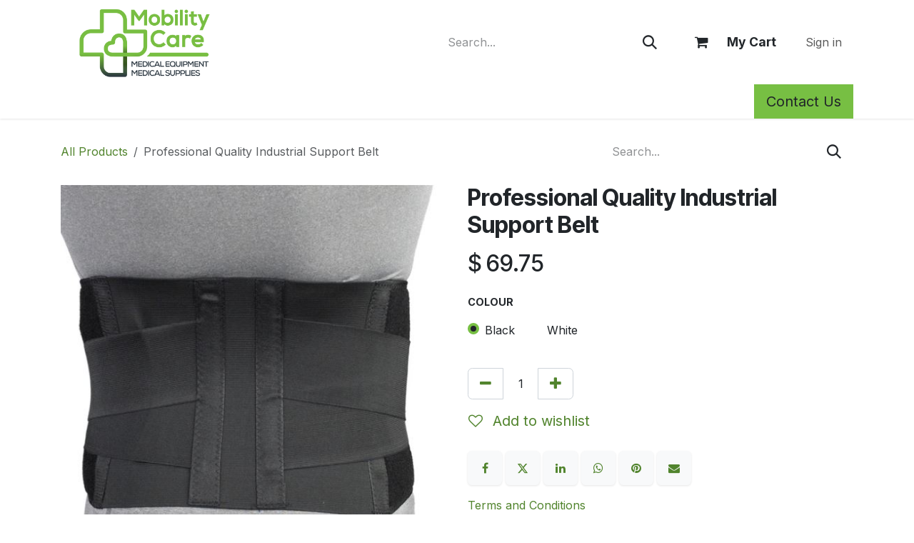

--- FILE ---
content_type: text/html; charset=utf-8
request_url: https://www.mobilitycare.ca/shop/professional-quality-industrial-support-belt-967
body_size: 9178
content:

        

<!DOCTYPE html>
        
<html lang="en-US" data-website-id="1" data-main-object="product.template(967,)">
    <head>
        <meta charset="utf-8"/>
        <meta http-equiv="X-UA-Compatible" content="IE=edge"/>
        <meta name="viewport" content="width=device-width, initial-scale=1"/>
        <meta name="generator" content="Odoo"/>
            
        <meta property="og:type" content="website"/>
        <meta property="og:title" content="Professional Quality Industrial Support Belt "/>
        <meta property="og:site_name" content="Mobility Care"/>
        <meta property="og:url" content="https://www.mobilitycare.ca/shop/professional-quality-industrial-support-belt-967"/>
        <meta property="og:image" content="https://www.mobilitycare.ca/web/image/product.template/967/image_1024?unique=1413e9c"/>
        <meta property="og:description"/>
            
        <meta name="twitter:card" content="summary_large_image"/>
        <meta name="twitter:title" content="Professional Quality Industrial Support Belt "/>
        <meta name="twitter:image" content="https://www.mobilitycare.ca/web/image/product.template/967/image_1024?unique=1413e9c"/>
        <meta name="twitter:description"/>
        
        <link rel="canonical" href="https://www.mobilitycare.ca/shop/professional-quality-industrial-support-belt-967"/>
        
        <link rel="preconnect" href="https://fonts.gstatic.com/" crossorigin=""/>
        <title>Professional Quality Industrial Support Belt  | Mobility Care</title>
        <link type="image/x-icon" rel="shortcut icon" href="/web/image/website/1/favicon?unique=e020643"/>
        <link rel="preload" href="/web/static/src/libs/fontawesome/fonts/fontawesome-webfont.woff2?v=4.7.0" as="font" crossorigin=""/>
        <link type="text/css" rel="stylesheet" href="/web/assets/1/26f2ecb/web.assets_frontend.min.css"/>
        <script id="web.layout.odooscript" type="text/javascript">
            var odoo = {
                csrf_token: "5383c3b3c55def34e654866b375d91c93aaa8592o1800654723",
                debug: "",
            };
        </script>
        <script type="text/javascript">
            odoo.__session_info__ = {"is_admin": false, "is_system": false, "is_public": true, "is_internal_user": false, "is_website_user": true, "uid": null, "is_frontend": true, "profile_session": null, "profile_collectors": null, "profile_params": null, "show_effect": false, "currencies": {"5": {"symbol": "$", "position": "before", "digits": [69, 2]}, "1": {"symbol": "\u20ac", "position": "after", "digits": [69, 2]}, "3": {"symbol": "$", "position": "before", "digits": [69, 2]}}, "quick_login": true, "bundle_params": {"lang": "en_US", "website_id": 1}, "test_mode": false, "websocket_worker_version": "18.0-7", "translationURL": "/website/translations", "cache_hashes": {"translations": "7cc6034b7285fa977288e98b6ec0b550836705bc"}, "geoip_country_code": "US", "geoip_phone_code": 1, "lang_url_code": "en_US"};
            if (!/(^|;\s)tz=/.test(document.cookie)) {
                const userTZ = Intl.DateTimeFormat().resolvedOptions().timeZone;
                document.cookie = `tz=${userTZ}; path=/`;
            }
        </script>
        <script type="text/javascript" defer="defer" src="/web/assets/1/e013e84/web.assets_frontend_minimal.min.js" onerror="__odooAssetError=1"></script>
        <script type="text/javascript" defer="defer" data-src="/web/assets/1/5d8da1c/web.assets_frontend_lazy.min.js" onerror="__odooAssetError=1"></script>
        
        <script>!function(s,a,e,v,n,t,z){if(s.saq)return;n=s.saq=function(){n.callMethod?n.callMethod.apply(n,arguments):n.queue.push(arguments)};if(!s._saq)s._saq=n;n.push=n;n.loaded=!0;n.version='1.0';n.queue=[];t=a.createElement(e);t.async=!0;t.src=v;z=a.getElementsByTagName(e)[0];z.parentNode.insertBefore(t,z)}(window,document,'script','https://tags.srv.stackadapt.com/events.js');saq('ts', 'EFvi46X5uHLaQKX7qNrypQ');</script>
    </head>
    <body>



        <div id="wrapwrap" class="   ">
            <a class="o_skip_to_content btn btn-primary rounded-0 visually-hidden-focusable position-absolute start-0" href="#wrap">Skip to Content</a>
                <header id="top" data-anchor="true" data-name="Header" data-extra-items-toggle-aria-label="Extra items button" class="  " style=" ">
                    
    <nav data-name="Navbar" aria-label="Main" class="navbar navbar-expand-lg navbar-light o_colored_level o_cc o_header_force_no_radius d-none d-lg-block p-0 shadow-sm ">
        

            <div id="o_main_nav" class="o_main_nav">
                <div class="o_header_hide_on_scroll">
                    <div aria-label="Middle" class="container d-flex justify-content-between align-items-center py-1">
                        
    <a data-name="Navbar Logo" href="/" class="navbar-brand logo me-4">
            
            <span role="img" aria-label="Logo of Mobility Care" title="Mobility Care"><img src="/web/image/website/1/logo/Mobility%20Care?unique=e020643" class="img img-fluid" width="95" height="40" alt="Mobility Care" loading="lazy"/></span>
        </a>
    
                        <ul class="navbar-nav align-items-center gap-1">
                            
                            
        <li class="">
    <form method="get" class="o_searchbar_form s_searchbar_input " action="/website/search" data-snippet="s_searchbar_input">
            <div role="search" class="input-group ">
        <input type="search" name="search" class="search-query form-control oe_search_box rounded-start-pill ps-3 text-bg-light border-0 bg-light" placeholder="Search..." value="" data-search-type="all" data-limit="5" data-display-image="true" data-display-description="true" data-display-extra-link="true" data-display-detail="true" data-order-by="name asc"/>
        <button type="submit" aria-label="Search" title="Search" class="btn oe_search_button rounded-end-pill p-3 bg-o-color-3 lh-1">
            <i class="oi oi-search"></i>
        </button>
    </div>

            <input name="order" type="hidden" class="o_search_order_by" value="name asc"/>
            
    
        </form>
        </li>
                            
        
            <li class=" divider d-none"></li> 
            <li class="o_wsale_my_cart  ">
                <a href="/shop/cart" aria-label="eCommerce cart" class="btn d-flex align-items-center fw-bold text-reset o_navlink_background_hover">
                    <div class="position-relative me-2 rounded-circle border p-2 bg-o-color-3 o_border_contrast">
                        <i class="fa fa-shopping-cart fa-stack"></i>
                        <sup class="my_cart_quantity badge bg-primary position-absolute top-0 end-0 mt-n1 me-n1 rounded-pill d-none" data-order-id="">0</sup>
                    </div>
                    <span class="small">My Cart</span>
                </a>
            </li>
        
        
            <li class="o_wsale_my_wish d-none  o_wsale_my_wish_hide_empty">
                <a href="/shop/wishlist" class="btn d-flex align-items-center fw-bold text-reset o_navlink_background_hover">
                    <div class="position-relative me-2 rounded-circle border p-2 bg-o-color-3 o_border_contrast">
                        <i class="fa fa-1x fa-heart fa-stack"></i>
                        <sup class="my_wish_quantity o_animate_blink badge bg-primary position-absolute top-0 end-0 mt-n1 me-n1 rounded-pill">0</sup>
                    </div>
                    <span class="small">Wishlist</span>
                </a>
            </li>
        
            <li class=" o_no_autohide_item">
                <a href="/web/login" class="nav-link o_nav_link_btn ms-2 border px-3">Sign in</a>
            </li>
                            
        
        
                        </ul>
                    </div>
                </div>
                <div aria-label="Bottom" class="border-top o_border_contrast">
                    <div class="container d-flex justify-content-between">
                        
    <ul role="menu" id="top_menu" class="nav navbar-nav top_menu o_menu_loading align-items-center me-4 py-1">
        

                            
    <li role="presentation" class="nav-item">
        <a role="menuitem" href="/" class="nav-link ">
            <span>Home</span>
        </a>
    </li>
    <li role="presentation" class="nav-item">
        <a role="menuitem" href="/shop" class="nav-link ">
            <span>Products</span>
        </a>
    </li>
    <li role="presentation" class="nav-item">
        <a role="menuitem" href="/cpap" class="nav-link ">
            <span>CPAP</span>
        </a>
    </li>
    <li role="presentation" class="nav-item">
        <a role="menuitem" href="/appointment" class="nav-link ">
            <span>Book-Appointment</span>
        </a>
    </li>
    <li role="presentation" class="nav-item">
        <a role="menuitem" href="/funding-programs" class="nav-link ">
            <span>Funding Programs</span>
        </a>
    </li>
    <li role="presentation" class="nav-item">
        <a role="menuitem" href="/wheelchairs" class="nav-link ">
            <span>Wheelchair Categories</span>
        </a>
    </li>
    <li role="presentation" class="nav-item">
        <a role="menuitem" href="/long-term-care" class="nav-link ">
            <span>Long Term Care</span>
        </a>
    </li>
    <li role="presentation" class="nav-item">
        <a role="menuitem" href="/privacy-policy" class="nav-link ">
            <span>Privacy Policy</span>
        </a>
    </li>
    <li role="presentation" class="nav-item">
        <a role="menuitem" href="/return-policy" class="nav-link ">
            <span>Return Policy</span>
        </a>
    </li>
    <li role="presentation" class="nav-item">
        <a role="menuitem" href="/shop" class="nav-link ">
            <span>Shop</span>
        </a>
    </li>
    <li role="presentation" class="nav-item">
        <a role="menuitem" href="/blog" class="nav-link ">
            <span>Blog</span>
        </a>
    </li>
    <li role="presentation" class="nav-item">
        <a role="menuitem" href="/wheelchair-rights" class="nav-link ">
            <span>Wheelchairs Rights</span>
        </a>
    </li>
    <li role="presentation" class="nav-item">
        <a role="menuitem" href="/perth-showroom-photos" class="nav-link ">
            <span>Perth Showroom Photos</span>
        </a>
    </li>
                        
    </ul>
                        
                        <ul class="navbar-nav">
        <li class="">
            <div class="oe_structure oe_structure_solo d-flex h-100">
                <section class="oe_unremovable oe_unmovable s_text_block o_colored_level" data-snippet="s_text_block" data-name="Text">
                    <div class="container h-100 h-100">
                        <a href="/contactus" class="oe_unremovable btn btn-primary btn_cta d-flex align-items-center h-100 rounded-0 d-flex align-items-center h-100 rounded-0" aria-describedby="popover601494">Contact Us</a>
                    </div>
                </section>
            </div>
        </li>
                        </ul>
                    </div>
                </div>
            </div>
        
    </nav>
    <nav data-name="Navbar" aria-label="Mobile" class="navbar  navbar-light o_colored_level o_cc o_header_mobile d-block d-lg-none shadow-sm o_header_force_no_radius">
        

        <div class="o_main_nav container flex-wrap justify-content-between">
            
    <a data-name="Navbar Logo" href="/" class="navbar-brand logo ">
            
            <span role="img" aria-label="Logo of Mobility Care" title="Mobility Care"><img src="/web/image/website/1/logo/Mobility%20Care?unique=e020643" class="img img-fluid" width="95" height="40" alt="Mobility Care" loading="lazy"/></span>
        </a>
    
            <ul class="o_header_mobile_buttons_wrap navbar-nav flex-row align-items-center gap-2 mb-0">
        
            <li class=" divider d-none"></li> 
            <li class="o_wsale_my_cart  ">
                <a href="/shop/cart" aria-label="eCommerce cart" class="o_navlink_background_hover btn position-relative rounded-circle border-0 p-1 text-reset">
                    <div class="">
                        <i class="fa fa-shopping-cart fa-stack"></i>
                        <sup class="my_cart_quantity badge bg-primary position-absolute top-0 end-0 mt-n1 me-n1 rounded-pill d-none" data-order-id="">0</sup>
                    </div>
                </a>
            </li>
        
        
            <li class="o_wsale_my_wish d-none  o_wsale_my_wish_hide_empty">
                <a href="/shop/wishlist" class="o_navlink_background_hover btn position-relative rounded-circle border-0 p-1 text-reset">
                    <div class="">
                        <i class="fa fa-1x fa-heart fa-stack"></i>
                        <sup class="my_wish_quantity o_animate_blink badge bg-primary position-absolute top-0 end-0 mt-n1 me-n1">0</sup>
                    </div>
                </a>
            </li>
        
                <li class="o_not_editable">
                    <button class="nav-link btn me-auto p-2" type="button" data-bs-toggle="offcanvas" data-bs-target="#top_menu_collapse_mobile" aria-controls="top_menu_collapse_mobile" aria-expanded="false" aria-label="Toggle navigation">
                        <span class="navbar-toggler-icon"></span>
                    </button>
                </li>
            </ul>
            <div id="top_menu_collapse_mobile" class="offcanvas offcanvas-end o_navbar_mobile">
                <div class="offcanvas-header justify-content-end o_not_editable">
                    <button type="button" class="nav-link btn-close" data-bs-dismiss="offcanvas" aria-label="Close"></button>
                </div>
                <div class="offcanvas-body d-flex flex-column justify-content-between h-100 w-100">
                    <ul class="navbar-nav">
                        
                        
        <li class="">
    <form method="get" class="o_searchbar_form s_searchbar_input " action="/website/search" data-snippet="s_searchbar_input">
            <div role="search" class="input-group mb-3">
        <input type="search" name="search" class="search-query form-control oe_search_box rounded-start-pill text-bg-light ps-3 border-0 bg-light" placeholder="Search..." value="" data-search-type="all" data-limit="0" data-display-image="true" data-display-description="true" data-display-extra-link="true" data-display-detail="true" data-order-by="name asc"/>
        <button type="submit" aria-label="Search" title="Search" class="btn oe_search_button rounded-end-pill bg-o-color-3 pe-3">
            <i class="oi oi-search"></i>
        </button>
    </div>

            <input name="order" type="hidden" class="o_search_order_by" value="name asc"/>
            
    
        </form>
        </li>
                        
    <ul role="menu" class="nav navbar-nav top_menu  ">
        

                            
    <li role="presentation" class="nav-item">
        <a role="menuitem" href="/" class="nav-link ">
            <span>Home</span>
        </a>
    </li>
    <li role="presentation" class="nav-item">
        <a role="menuitem" href="/shop" class="nav-link ">
            <span>Products</span>
        </a>
    </li>
    <li role="presentation" class="nav-item">
        <a role="menuitem" href="/cpap" class="nav-link ">
            <span>CPAP</span>
        </a>
    </li>
    <li role="presentation" class="nav-item">
        <a role="menuitem" href="/appointment" class="nav-link ">
            <span>Book-Appointment</span>
        </a>
    </li>
    <li role="presentation" class="nav-item">
        <a role="menuitem" href="/funding-programs" class="nav-link ">
            <span>Funding Programs</span>
        </a>
    </li>
    <li role="presentation" class="nav-item">
        <a role="menuitem" href="/wheelchairs" class="nav-link ">
            <span>Wheelchair Categories</span>
        </a>
    </li>
    <li role="presentation" class="nav-item">
        <a role="menuitem" href="/long-term-care" class="nav-link ">
            <span>Long Term Care</span>
        </a>
    </li>
    <li role="presentation" class="nav-item">
        <a role="menuitem" href="/privacy-policy" class="nav-link ">
            <span>Privacy Policy</span>
        </a>
    </li>
    <li role="presentation" class="nav-item">
        <a role="menuitem" href="/return-policy" class="nav-link ">
            <span>Return Policy</span>
        </a>
    </li>
    <li role="presentation" class="nav-item">
        <a role="menuitem" href="/shop" class="nav-link ">
            <span>Shop</span>
        </a>
    </li>
    <li role="presentation" class="nav-item">
        <a role="menuitem" href="/blog" class="nav-link ">
            <span>Blog</span>
        </a>
    </li>
    <li role="presentation" class="nav-item">
        <a role="menuitem" href="/wheelchair-rights" class="nav-link ">
            <span>Wheelchairs Rights</span>
        </a>
    </li>
    <li role="presentation" class="nav-item">
        <a role="menuitem" href="/perth-showroom-photos" class="nav-link ">
            <span>Perth Showroom Photos</span>
        </a>
    </li>
                        
    </ul>
                        
                        
                    </ul>
                    <ul class="navbar-nav gap-2 mt-3 w-100">
                        
                        
            <li class=" o_no_autohide_item">
                <a href="/web/login" class="nav-link o_nav_link_btn w-100 border text-center">Sign in</a>
            </li>
                        
        
        
                        
        <li class="">
            <div class="oe_structure oe_structure_solo ">
                <section class="oe_unremovable oe_unmovable s_text_block o_colored_level" data-snippet="s_text_block" data-name="Text">
                    <div class="container h-100">
                        <a href="/contactus" class="oe_unremovable btn btn-primary btn_cta d-flex align-items-center h-100 rounded-0 w-100" aria-describedby="popover601494">Contact Us</a>
                    </div>
                </section>
            </div>
        </li>
                    </ul>
                </div>
            </div>
        </div>
    
    </nav>
    
        </header>
                <main>
                    
            <div itemscope="itemscope" itemtype="http://schema.org/Product" id="wrap" class="js_sale o_wsale_product_page ecom-zoomable zoomodoo-next" data-ecom-zoom-click="1">
                <div class="oe_structure oe_empty oe_structure_not_nearest" id="oe_structure_website_sale_product_1" data-editor-message="DROP BUILDING BLOCKS HERE TO MAKE THEM AVAILABLE ACROSS ALL PRODUCTS"></div>
                <section id="product_detail" class="oe_website_sale container my-3 my-lg-4 " data-view-track="1">
                    <div class="row align-items-center">
                        <div class="col d-flex align-items-center order-1 order-lg-0">
                            <ol class="o_wsale_breadcrumb breadcrumb p-0 mb-4 m-lg-0">
                                <li class="o_not_editable breadcrumb-item d-none d-lg-inline-block">
                                    <a href="/shop">
                                        <i class="oi oi-chevron-left d-lg-none me-1" role="presentation"></i>All Products
                                    </a>
                                </li>
                                <li class="o_not_editable breadcrumb-item d-lg-none">
                                    <a class="py-2 py-lg-0" href="/shop">
                                        <i class="oi oi-chevron-left me-1" role="presentation"></i>All Products
                                    </a>
                                </li>
                                <li class="breadcrumb-item d-none d-lg-inline-block active">
                                    <span>Professional Quality Industrial Support Belt </span>
                                </li>
                            </ol>
                        </div>
                        <div class="col-lg-4 d-flex align-items-center">
                            <div class="d-flex justify-content-between w-100">
    <form method="get" class="o_searchbar_form s_searchbar_input o_wsale_products_searchbar_form me-auto flex-grow-1 mb-4 mb-lg-0" action="/shop" data-snippet="s_searchbar_input">
            <div role="search" class="input-group me-sm-2">
        <input type="search" name="search" class="search-query form-control oe_search_box border-0 text-bg-light border-0 bg-light" placeholder="Search..." data-search-type="products" data-limit="5" data-display-image="true" data-display-description="true" data-display-extra-link="true" data-display-detail="true" data-order-by="name asc"/>
        <button type="submit" aria-label="Search" title="Search" class="btn oe_search_button btn btn-light">
            <i class="oi oi-search"></i>
        </button>
    </div>

            <input name="order" type="hidden" class="o_search_order_by" value="name asc"/>
            
        
        </form>
        <div class="o_pricelist_dropdown dropdown d-none">
            
                <a role="button" href="#" data-bs-toggle="dropdown" class="dropdown-toggle btn btn-light">
                    Public Pricelist
                </a>
                <div class="dropdown-menu" role="menu">
                </div>
            
        </div>
                            </div>
                        </div>
                    </div>
                    <div class="row" id="product_detail_main" data-name="Product Page" data-image_width="50_pc" data-image_layout="carousel">
                        <div class="col-lg-6 mt-lg-4 o_wsale_product_images position-relative" data-image-amount="4">
        <div id="o-carousel-product" data-bs-ride="true" class="o_carousel_not_single carousel slide position-sticky mb-3 overflow-hidden" data-name="Product Carousel">
            <div class="o_carousel_product_outer carousel-outer position-relative d-flex align-items-center w-100 overflow-hidden">
                <span class="o_ribbon d-none z-1" style=""></span>
                <div class="carousel-inner h-100">
                        <div class="carousel-item h-100 text-center active">
        <div class="d-flex align-items-center justify-content-center h-100 oe_unmovable"><img src="/web/image/product.product/2761/image_1024/%5B40000004800%5D%20Professional%20Quality%20Industrial%20Support%20Belt%20%20%28Black%29?unique=1413e9c" class="img img-fluid oe_unmovable product_detail_img w-100 mh-100" alt="Professional Quality Industrial Support Belt " loading="lazy"/></div>
                        </div>
                        <div class="carousel-item h-100 text-center">
        <div class="d-flex align-items-center justify-content-center h-100 oe_unmovable"><img src="/web/image/product.image/137/image_1024/Professional%20Quality%20Industrial%20Abdominal%20Support%20Belt%20?unique=3cad57d" class="img img-fluid oe_unmovable product_detail_img w-100 mh-100" alt="Professional Quality Industrial Abdominal Support Belt " loading="lazy"/></div>
                        </div>
                        <div class="carousel-item h-100 text-center">
        <div class="d-flex align-items-center justify-content-center h-100 oe_unmovable"><img src="/web/image/product.image/138/image_1024/Professional%20Quality%20Industrial%20Abdominal%20Support%20Belt%20?unique=3cad57d" class="img img-fluid oe_unmovable product_detail_img w-100 mh-100" alt="Professional Quality Industrial Abdominal Support Belt " loading="lazy"/></div>
                        </div>
                        <div class="carousel-item h-100 text-center">
        <div class="d-flex align-items-center justify-content-center h-100 oe_unmovable"><img src="/web/image/product.image/139/image_1024/Professional%20Quality%20Industrial%20Abdominal%20Support%20Belt%20?unique=3cad57d" class="img img-fluid oe_unmovable product_detail_img w-100 mh-100" alt="Professional Quality Industrial Abdominal Support Belt " loading="lazy"/></div>
                        </div>
                </div>
                    <a class="carousel-control-prev" href="#o-carousel-product" role="button" data-bs-slide="prev">
                        <i class="oi oi-chevron-left oe_unmovable border bg-white text-900" role="img" aria-label="Previous" title="Previous"></i>
                    </a>
                    <a class="carousel-control-next" href="#o-carousel-product" role="button" data-bs-slide="next">
                        <i class="oi oi-chevron-right oe_unmovable border bg-white text-900" role="img" aria-label="Next" title="Next"></i>
                    </a>
            </div>
        <div class="o_carousel_product_indicators pt-2 overflow-hidden">
            <ol class="carousel-indicators  position-static pt-2 pt-lg-0 mx-auto my-0">
                <li data-bs-target="#o-carousel-product" class="align-top position-relative active" data-bs-slide-to="0">
                    <div><img src="/web/image/product.product/2761/image_128/%5B40000004800%5D%20Professional%20Quality%20Industrial%20Support%20Belt%20%20%28Black%29?unique=1413e9c" class="img o_image_64_cover" alt="Professional Quality Industrial Support Belt " loading="lazy"/></div>
                </li><li data-bs-target="#o-carousel-product" class="align-top position-relative " data-bs-slide-to="1">
                    <div><img src="/web/image/product.image/137/image_128/Professional%20Quality%20Industrial%20Abdominal%20Support%20Belt%20?unique=3cad57d" class="img o_image_64_cover" alt="Professional Quality Industrial Abdominal Support Belt " loading="lazy"/></div>
                </li><li data-bs-target="#o-carousel-product" class="align-top position-relative " data-bs-slide-to="2">
                    <div><img src="/web/image/product.image/138/image_128/Professional%20Quality%20Industrial%20Abdominal%20Support%20Belt%20?unique=3cad57d" class="img o_image_64_cover" alt="Professional Quality Industrial Abdominal Support Belt " loading="lazy"/></div>
                </li><li data-bs-target="#o-carousel-product" class="align-top position-relative " data-bs-slide-to="3">
                    <div><img src="/web/image/product.image/139/image_128/Professional%20Quality%20Industrial%20Abdominal%20Support%20Belt%20?unique=3cad57d" class="img o_image_64_cover" alt="Professional Quality Industrial Abdominal Support Belt " loading="lazy"/></div>
                </li>
            </ol>
        </div>
        </div>
                        </div>
                        <div id="product_details" class="col-lg-6 mt-md-4">
                            <h1 itemprop="name">Professional Quality Industrial Support Belt </h1>
                            <span itemprop="url" style="display:none;">https://www.mobilitycare.ca/shop/professional-quality-industrial-support-belt-967</span>
                            <span itemprop="image" style="display:none;">https://www.mobilitycare.ca/web/image/product.template/967/image_1920?unique=1413e9c</span>
                            
                            <form action="/shop/cart/update" method="POST">
                                <input type="hidden" name="csrf_token" value="5383c3b3c55def34e654866b375d91c93aaa8592o1800654723"/>
                                <div class="js_product js_main_product mb-3">
                                    <div>
        <div itemprop="offers" itemscope="itemscope" itemtype="http://schema.org/Offer" class="product_price mt-2 mb-3 d-inline-block">
            <h3 class="css_editable_mode_hidden">
                <span class="oe_price" style="white-space: nowrap;" data-oe-type="monetary" data-oe-expression="combination_info[&#39;price&#39;]">$ <span class="oe_currency_value">69.75</span></span>
                <span itemprop="price" style="display:none;">69.75</span>
                <span itemprop="priceCurrency" style="display:none;">CAD</span>
                <span style="text-decoration: line-through; white-space: nowrap;" itemprop="listPrice" class="text-muted oe_default_price ms-1 h5 d-none" data-oe-type="monetary" data-oe-expression="combination_info[&#39;list_price&#39;]">$ <span class="oe_currency_value">69.75</span></span>
            </h3>
        </div>
        <div id="product_unavailable" class="d-none">
            <h3 class="fst-italic">Not Available For Sale</h3>
        </div>
                                    </div>
                                    
                                        <input type="hidden" class="product_id" name="product_id" value="2761"/>
                                        <input type="hidden" class="product_template_id" name="product_template_id" value="967"/>
                                        <input type="hidden" class="product_category_id" name="product_category_id" value="32"/>
        <ul class="list-unstyled js_add_cart_variants mb-0 flex-column" data-attribute_exclusions="{&#34;exclusions&#34;: {&#34;1572&#34;: [], &#34;310&#34;: []}, &#34;archived_combinations&#34;: [], &#34;parent_exclusions&#34;: {}, &#34;parent_combination&#34;: [], &#34;parent_product_name&#34;: null, &#34;mapped_attribute_names&#34;: {&#34;1572&#34;: &#34;Colour: Black&#34;, &#34;310&#34;: &#34;Colour: White&#34;}}">

                
                <li data-attribute_id="78" data-attribute_name="Colour" data-attribute_display_type="radio" class="variant_attribute ">

                    
                    <strong class="attribute_name">Colour</strong>

                        <ul data-attribute_id="78" class="list-inline list-unstyled o_wsale_product_attribute ">
                                <li class="list-inline-item mb-3 js_attribute_value" style="margin: 0;">
                                    <label class="col-form-label">
                                        <div class="form-check">
                                            <input type="radio" class="form-check-input js_variant_change always" checked="True" name="ptal-1029" value="1572" data-attribute-value-id="585" data-value_id="1572" data-value_name="Black" data-attribute_name="Colour"/>
                                            <div class="radio_input_value form-check-label">
                                                <span>Black</span>
                                            </div>
                                        </div>
                                    </label>
                                </li>
                                <li class="list-inline-item mb-3 js_attribute_value" style="margin: 0;">
                                    <label class="col-form-label">
                                        <div class="form-check">
                                            <input type="radio" class="form-check-input js_variant_change always" name="ptal-1029" value="310" data-attribute-value-id="593" data-value_id="310" data-value_name="White" data-attribute_name="Colour"/>
                                            <div class="radio_input_value form-check-label">
                                                <span>White</span>
                                            </div>
                                        </div>
                                    </label>
                                </li>
                        </ul>
                </li>
        </ul>
                                    
                                    <p class="css_not_available_msg alert alert-warning">This combination does not exist.</p>
                                    <div id="o_wsale_cta_wrapper" class="d-flex flex-wrap align-items-center">
                                        
            <div contenteditable="false" class="css_quantity input-group d-inline-flex me-2 mb-2 align-middle">
                <a class="btn btn-link js_add_cart_json" aria-label="Remove one" title="Remove one" href="#">
                    <i class="fa fa-minus"></i>
                </a>
                <input type="text" class="form-control quantity text-center" data-min="1" name="add_qty" value="1"/>
                <a class="btn btn-link float_left js_add_cart_json" aria-label="Add one" title="Add one" href="#">
                    <i class="fa fa-plus"></i>
                </a>
            </div>
                                        <div id="add_to_cart_wrap" style="display:none !important;" class="d-inline-flex align-items-center mb-2 me-auto">
                                            <a role="button" id="add_to_cart" class="btn btn-primary btn-lg mt16 js_check_product a-submit d-block d-sm-inline-block" href="#"><i class="fa fa-shopping-cart"></i> Add to Cart</a>
        </div>
                                        <div id="product_option_block" class="d-flex flex-wrap w-100">
            
                <button type="button" role="button" class="btn btn-link px-0 pe-3 o_add_wishlist_dyn" data-action="o_wishlist" title="Add to wishlist" data-product-template-id="967" data-product-product-id="2761">
                    <i class="fa fa-heart-o me-2" role="img" aria-label="Add to wishlist"></i>
                    Add to wishlist
                </button>
            </div>
                                    </div>
            <div class="availability_messages o_not_editable"></div>
        <div class="o_product_tags o_field_tags d-flex flex-wrap align-items-center gap-2 mb-2 mt-1">
        </div>
                                </div>
                            </form>
                            <div id="contact_us_wrapper" class="d-none oe_structure oe_structure_solo ">
                                <section class="s_text_block" data-snippet="s_text_block" data-name="Text">
                                    <div class="container">
                                        <a class="btn btn-primary btn_cta" href="/contactus">
                                            Contact Us
                                        </a>
                                    </div>
                                </section>
                            </div>
                            <div id="product_attributes_simple">
                                <table class="table table-sm text-muted d-none">
                                </table>
                            </div>
                            <div id="o_product_terms_and_share" class="d-flex justify-content-between flex-column flex-md-row align-items-md-end gap-3 mb-3">
            <div data-snippet="s_share" data-name="Share" class="s_share text-start o_no_link_popover">
                <h4 class="s_share_title d-none o_default_snippet_text">Share</h4>
                <a href="https://www.facebook.com/sharer/sharer.php?u={url}" target="_blank" aria-label="Facebook" class="s_share_facebook">
                    <i class="fa fa-facebook rounded shadow-sm"></i>
                </a><a href="https://twitter.com/intent/tweet?text={title}&amp;url={url}" target="_blank" aria-label="X" class="s_share_twitter"><i class="fa fa-twitter rounded shadow-sm"></i>
                </a><a href="https://www.linkedin.com/sharing/share-offsite/?url={url}" target="_blank" aria-label="LinkedIn" class="s_share_linkedin"><i class="fa fa-linkedin rounded shadow-sm"></i>
                </a><a href="https://wa.me/?text={title}" target="_blank" aria-label="WhatsApp" class="s_share_whatsapp"><i class="fa fa-whatsapp rounded shadow-sm"></i>
                </a><a href="https://pinterest.com/pin/create/button/?url={url}&amp;media={media}&amp;description={title}" target="_blank" aria-label="Pinterest" class="s_share_pinterest"><i class="fa fa-pinterest rounded shadow-sm"></i>
                </a><a href="/cdn-cgi/l/email-protection#112e737e75682c6a64637d6c37707c612a6264737b7472652c6a6578657d746c" aria-label="Email" class="s_share_email"><i class="fa fa-envelope rounded shadow-sm"></i>
                </a></div></div>
            <input id="wsale_user_email" type="hidden" value="."/>
    <p class="text-muted"><a href="/shop/terms">Terms and Conditions</a><br/>We no longer offer shipping.&nbsp; Products must be picked up at one of our stores.</p>
                        </div>
                    </div>
                </section>
                <div itemprop="description" class="oe_structure oe_empty mt16" id="product_full_description"><section class="s_text_block" data-snippet="s_text_block">
        <div class="container">
            <h2 class="text-center"></h2><p style='color: rgb(0, 0, 0); margin-bottom: 19.4444px; font-family: "Avant Garde", Avantgarde, "Century Gothic", CenturyGothic, AppleGothic, sans-serif; font-size: 18px; text-align: start;'>The Champion C-205 industrial belt provides extra abdominal support during heavy lifting and work activity. Allows freedom of movement and promotes proper lifting technique. Comfortable and effective. Worn over clothing, easy to apply and remove. Can also serve as a light duty lower back support.</p><p style='color: rgb(0, 0, 0); margin-bottom: 19.4444px; font-family: "Avant Garde", Avantgarde, "Century Gothic", CenturyGothic, AppleGothic, sans-serif; font-size: 18px; text-align: start;'>Use For: Prevention of strain and injury during heavy lifting and work activity</p><ul style='margin-right: 0px; margin-bottom: 17.5px; margin-left: 35px; padding: 0px; list-style-position: outside; list-style-image: initial; color: rgb(0, 0, 0); font-family: "Avant Garde", Avantgarde, "Century Gothic", CenturyGothic, AppleGothic, sans-serif; font-size: 18px; text-align: start;'><li style="list-style: inherit; margin-bottom: 4px;"><p>Professional quality construction</p></li><li style="list-style: inherit; margin-bottom: 4px;"><p>Elastic and foam materials are lightweight and durable</p></li><li style="list-style: inherit; margin-bottom: 4px;"><p>Hook and loop fastening for easy adjustment and closure</p></li><li style="list-style: inherit; margin-bottom: 0px;"><p>Also available with adjustable shoulder straps [C205S]</p></li></ul>
            <h3 class="text-center text-muted"><br></h3>
        </div>
    </section></div>
                <div class="oe_structure oe_empty oe_structure_not_nearest mt16" id="oe_structure_website_sale_product_2" data-editor-message="DROP BUILDING BLOCKS HERE TO MAKE THEM AVAILABLE ACROSS ALL PRODUCTS"></div>
            </div>
        
        <div id="o_shared_blocks" class="oe_unremovable"></div>
                </main>
                <footer id="bottom" data-anchor="true" data-name="Footer" class="o_footer o_colored_level o_cc ">
                    <div id="footer" class="oe_structure oe_structure_solo">
      <section class="s_text_block pb16 pt0" data-snippet="s_text_block" data-name="Text">
        <div class="container">
          <div class="row">
            <div class="col-lg-2 pt24 pb24 o_colored_level">
              <h5 class="mb-3">Useful Links</h5>
              <ul class="list-unstyled">
                <li>
                  <a href="/" data-bs-original-title="" title="" aria-describedby="tooltip825712">Home</a>
                </li>
                <li>
                  <a href="#">About us</a>
                </li>
                <li>
                  <a href="/shop">Products</a>
                </li>
                <li>
                  <a href="#">Services</a>
                </li>
                <li>
                  <a href="/privacy-policy">Legal</a>
                </li>
                <li>
                  <a href="/contactus">Contact us</a>
                </li>
              </ul>
            </div>
            <div class="col-lg-5 pt24 o_colored_level undefined o_cc o_cc4 pb0">
              <h5 class="mb-3">
                <ul class="list-unstyled" id="products" style="margin-bottom: 10px; color: rgb(51, 51, 51); font-family: &#34;Helvetica Neue&#34;, Helvetica, Arial, sans-serif; background-color: rgb(248, 248, 248);">
                  <li>
                    <div class="well s_well clearfix" style="min-height: 20px; padding: 19px; margin-bottom: 20px; background-color: rgb(245, 245, 245); border-color: rgb(227, 227, 227); border-radius: 4px; box-shadow: rgba(0, 0, 0, 0.05) 0px 1px 1px inset;">
                      <p style="font-size: 14px; text-align: center; margin-right: 0px; margin-bottom: 10px; margin-left: 0px;">
                        <font style="font-size: 18px;">
                          <b>Please note:</b>
                        </font>
                      </p>
                      <p style="font-size: 14px; text-align: center; margin-right: 0px; margin-bottom: 10px; margin-left: 0px;">
                        <font style="font-size: 18px;">Online shipping is currently not offered.&nbsp;You can pre-pay online and pick up at our Perth or Smiths Falls stores. Please wait for a confirmation call before picking up. </font>
                      </p>
                      <p style="text-align: center; margin-right: 0px; margin-bottom: 10px; margin-left: 0px;">
                        <span style="font-size: 18px;">
                          &nbsp;If an item you want does not show as in stock, please call us for current pricing or to place a special order.
                        </span>
                      </p>
                    </div>
                  </li>
                </ul>
              </h5>
            </div>
            <div id="connect" class="col-lg-4 offset-lg-1 pt24 pb24 o_colored_level">
              <h5 class="mb-3">Connect with us</h5>
              <ul class="list-unstyled">
                <li>
                  <i class="fa fa-comment fa-fw me-2"></i>
                  
                    <a href="/contactus">Contact us</a>
                  
                </li>
                <li>
                  <i class="fa fa-envelope fa-fw me-2"></i>
                  
                    <a href="/cdn-cgi/l/email-protection#01686f676e416c6e63686d687578626073642f6260" data-bs-original-title="" title="" aria-describedby="tooltip22428" class="btn btn-primary"><span class="__cf_email__" data-cfemail="cfa6a1a9a08fa2a0ada6a3a6bbb6acaebdaae1acae">[email&#160;protected]</span></a>
                  
                </li>
                <li>
                  <i class="fa fa-phone fa-fw me-2"></i>
                  <span class="o_force_ltr"><a href="/contactus#top" class="btn btn-primary" data-bs-original-title="" title="">613-264-2969</a>
                  </span>
                </li>
              </ul>
              <div class="s_share text-start" data-snippet="s_share" data-name="Social Media">
                <h5 class="s_share_title d-none">Follow us</h5>
                <a href="/website/social/facebook" class="s_share_facebook" target="_blank">
                  <i class="fa fa-facebook rounded-circle shadow-sm"></i>
                </a><a href="/website/social/twitter" class="s_share_twitter" target="_blank"><i class="fa fa-twitter rounded-circle shadow-sm"></i>
                </a><a href="/website/social/linkedin" class="s_share_linkedin" target="_blank"><i class="fa fa-linkedin rounded-circle shadow-sm"></i>
                </a><a href="/" class="link-800 float-end">
                  <i class="fa fa-home rounded-circle shadow-sm"></i>
                </a>
              </div>
            </div>
          </div>
        </div>
      </section>
    </div>
  <div class="o_footer_copyright o_colored_level o_cc" data-name="Copyright">
                        <div class="container py-3">
                            <div class="row">
                                <div class="col-sm text-center text-sm-start text-muted">
                                    <span class="o_footer_copyright_name me-2">Copyright ©&nbsp;Mobility Care - website policies apply to website purchases -&nbsp;in-store policies apply to in-store purchases</span>
    </div>
                                <div class="col-sm text-center text-sm-end o_not_editable">
        <div class="o_brand_promotion">
        Powered by 
            <a target="_blank" class="badge text-bg-light" href="http://www.odoo.com?utm_source=db&amp;utm_medium=website">
                <img alt="Odoo" src="/web/static/img/odoo_logo_tiny.png" width="62" height="20" style="width: auto; height: 1em; vertical-align: baseline;" loading="lazy"/>
            </a>
        - 
                    The #1 <a target="_blank" href="http://www.odoo.com/app/ecommerce?utm_source=db&amp;utm_medium=website">Open Source eCommerce</a>
                
        </div>
                                </div>
                            </div>
                        </div>
                    </div>
                </footer>
            </div>
        
        <script data-cfasync="false" src="/cdn-cgi/scripts/5c5dd728/cloudflare-static/email-decode.min.js"></script><script defer src="https://static.cloudflareinsights.com/beacon.min.js/vcd15cbe7772f49c399c6a5babf22c1241717689176015" integrity="sha512-ZpsOmlRQV6y907TI0dKBHq9Md29nnaEIPlkf84rnaERnq6zvWvPUqr2ft8M1aS28oN72PdrCzSjY4U6VaAw1EQ==" data-cf-beacon='{"version":"2024.11.0","token":"b265a3bcab5444ab88c93dd0fa7b2314","r":1,"server_timing":{"name":{"cfCacheStatus":true,"cfEdge":true,"cfExtPri":true,"cfL4":true,"cfOrigin":true,"cfSpeedBrain":true},"location_startswith":null}}' crossorigin="anonymous"></script>
</body>
</html>

--- FILE ---
content_type: text/css
request_url: https://tags.srv.stackadapt.com/sa.css
body_size: -11
content:
:root {
    --sa-uid: '0-d0d5257a-f4da-5b45-6d65-699139007c1e';
}